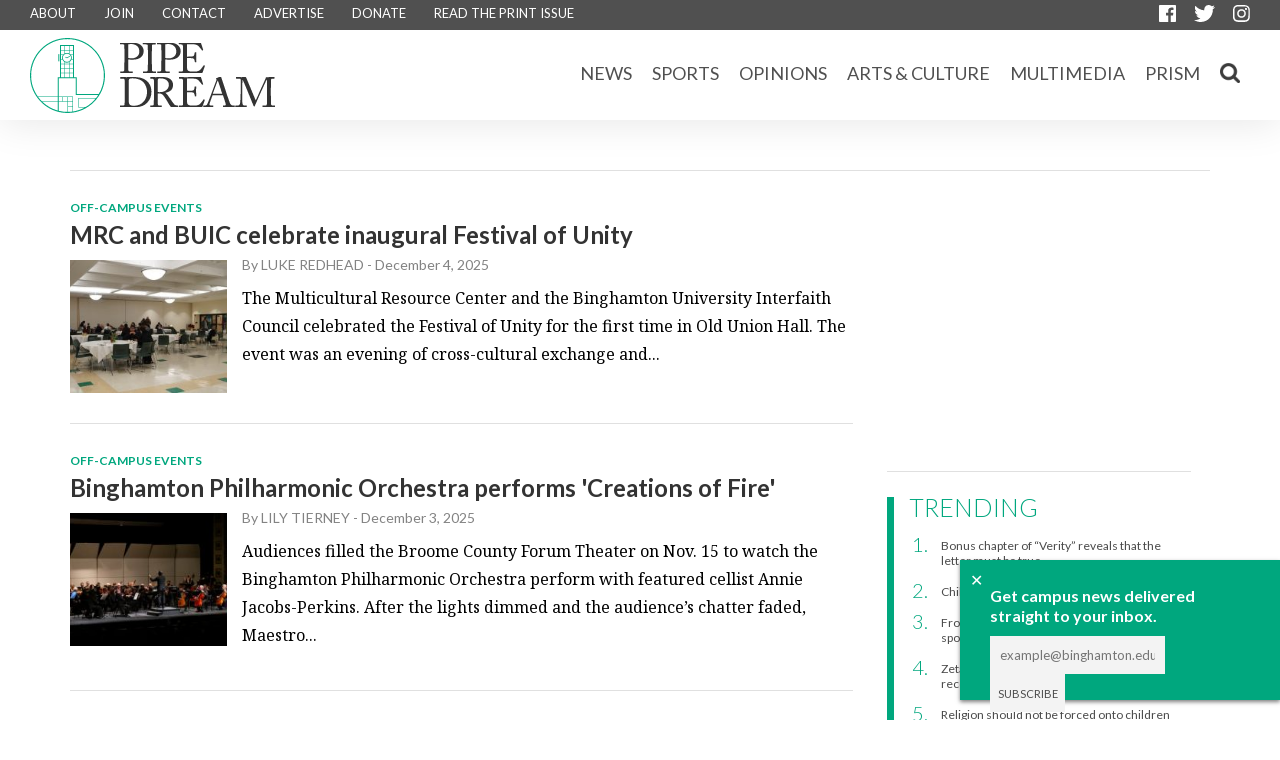

--- FILE ---
content_type: text/html; charset=UTF-8
request_url: https://www.bupipedream.com/off-campus-events/
body_size: 9006
content:
<!DOCTYPE html>
<html>

<head>

    <meta charset="utf-8">

    <title>
          Off-Campus Events - Pipe Dream    </title>

    <meta name="viewport" content="width=device-width, initial-scale=1, maximum-scale=1, user-scalable=0" />
    <meta property="fb:app_id" content="1098413453577920" />

    <!-- Favicon -->
    <link rel="apple-touch-icon" sizes="57x57" href="https://www.bupipedream.com/wp-content/themes/pipedream2016/img/favicon/apple-icon-57x57.png">
    <link rel="apple-touch-icon" sizes="60x60" href="https://www.bupipedream.com/wp-content/themes/pipedream2016/img/favicon/apple-icon-60x60.png">
    <link rel="apple-touch-icon" sizes="72x72" href="https://www.bupipedream.com/wp-content/themes/pipedream2016/img/favicon/apple-icon-72x72.png">
    <link rel="apple-touch-icon" sizes="76x76" href="https://www.bupipedream.com/wp-content/themes/pipedream2016/img/favicon/apple-icon-76x76.png">
    <link rel="apple-touch-icon" sizes="114x114" href="https://www.bupipedream.com/wp-content/themes/pipedream2016/img/favicon/apple-icon-114x114.png">
    <link rel="apple-touch-icon" sizes="120x120" href="https://www.bupipedream.com/wp-content/themes/pipedream2016/img/favicon/apple-icon-120x120.png">
    <link rel="apple-touch-icon" sizes="144x144" href="https://www.bupipedream.com/wp-content/themes/pipedream2016/img/favicon/apple-icon-144x144.png">
    <link rel="apple-touch-icon" sizes="152x152" href="https://www.bupipedream.com/wp-content/themes/pipedream2016/img/favicon/apple-icon-152x152.png">
    <link rel="apple-touch-icon" sizes="180x180" href="https://www.bupipedream.com/wp-content/themes/pipedream2016/img/favicon/apple-icon-180x180.png">
    <link rel="icon" type="image/png" sizes="192x192" href="https://www.bupipedream.com/wp-content/themes/pipedream2016/img/favicon/android-icon-192x192.png">
    <link rel="icon" type="image/png" sizes="32x32" href="https://www.bupipedream.com/wp-content/themes/pipedream2016/img/favicon/favicon-32x32.png">
    <link rel="icon" type="image/png" sizes="96x96" href="https://www.bupipedream.com/wp-content/themes/pipedream2016/img/favicon/favicon-96x96.png">
    <link rel="icon" type="image/png" sizes="16x16" href="https://www.bupipedream.com/wp-content/themes/pipedream2016/img/favicon/favicon-16x16.png">
    <link rel="manifest" href="https://www.bupipedream.com/wp-content/themes/pipedream2016/img/favicon/manifest.json">
    <meta name="msapplication-TileColor" content="#ffffff">
    <meta name="msapplication-TileImage" content="https://www.bupipedream.com/wp-content/themes/pipedream2016/img/favicon/ms-icon-144x144.png">
    <meta name="theme-color" content="#ffffff">


    <link rel="stylesheet" type="text/css" href="https://www.bupipedream.com/wp-content/themes/pipedream2016/css/minified.css.php" />
    <!--
	<link rel="stylesheet" type="text/css" href="/css/style.css" />
	<link rel="stylesheet" type="text/css" href="/css/mobile.css" />
	<link rel="stylesheet" type="text/css" href="/css/flickity.css" />
	<link rel="stylesheet" type="text/css" href="/css/perfundo.with-icons.min.css" />
-->

    
            
                <div class="fixed-newsletter-box" id="fixed-newsletter-box" style="display: none;">
                    <div id="fixed-newsletter-box-close" style="display: none;" onclick="$('.fixed-newsletter-box').css('display','none'); $('#fixed-newsletter-box-close').css('display','none'); Cookies.set('newsletter', 0, { expires: 30 });">&#10005;</div>
                    <div>
                        <h1>Get campus news delivered straight to your inbox.</h1>

                        <!-- Begin MailChimp Signup Form -->
                        <div id="mc_embed_signup">
                            <form action="//bupipedream.us15.list-manage.com/subscribe/post?u=17ae5dee880c6297b3d9a5047&amp;id=d9ec01f6a5" method="post" id="mc-embedded-subscribe-form" name="mc-embedded-subscribe-form" class="validate" target="_blank" novalidate>
                                <div class="mc-field-group">
                                    <input type="email" value="" placeholder="example@binghamton.edu" name="EMAIL" class="required email" id="mce-EMAIL">
                                    <!--
                         -->
                                    <input type="submit" value="Subscribe" name="subscribe" id="mc-embedded-subscribe" class="button">
                                </div>

                                <div id="mce-responses">
                                    <div class="response" id="mce-error-response" style="display:none"></div>
                                    <div class="response" id="mce-success-response" style="display:none"></div>
                                </div>

                                <!-- real people should not fill this in and expect good things - do not remove this or risk form bot signups-->

                                <div style="position: absolute; left: -5000px;" aria-hidden="true">
                                    <input type="text" name="b_17ae5dee880c6297b3d9a5047_d9ec01f6a5" tabindex="-1" value="">
                                </div>
                            </form>
                        </div>
                        <!--End mc_embed_signup-->

                    </div>
                </div>

                
                    <!-- Facebook Open Graph -->
<meta property="og:site_name" content="Pipe Dream" />

<meta property="fb:admins" content="1352160452" />

	<meta property="og:type" content="website" />
	<meta property="og:image" content="https://www.bupipedream.com/wp-content/themes/pipedream2016/img/og-image.png" />
                        <script>
                            (function (i, s, o, g, r, a, m) {
                                i['GoogleAnalyticsObject'] = r;
                                i[r] = i[r] || function () {
                                    (i[r].q = i[r].q || []).push(arguments)
                                }, i[r].l = 1 * new Date();
                                a = s.createElement(o),
                                    m = s.getElementsByTagName(o)[0];
                                a.async = 1;
                                a.src = g;
                                m.parentNode.insertBefore(a, m)
                            })(window, document, 'script', 'https://www.google-analytics.com/analytics.js', 'ga');

                            ga('create', 'UA-29084495-1', 'auto');
                            ga('send', 'pageview');
                        </script>
                        <script type='text/javascript'>
                            var googletag = googletag || {};
                            googletag.cmd = googletag.cmd || [];
                            (function () {
                                var gads = document.createElement('script');
                                gads.async = true;
                                gads.type = 'text/javascript';
                                var useSSL = 'https:' == document.location.protocol;
                                gads.src = (useSSL ? 'https:' : 'http:') +
                                    '//www.googletagservices.com/tag/js/gpt.js';
                                var node = document.getElementsByTagName('script')[0];
                                node.parentNode.insertBefore(gads, node);
                            })();
                        </script>

                        <script type='text/javascript'>
                            googletag.cmd.push(function () {
                                googletag.defineSlot('/106249879/upper_rectangle', [300, 250], 'div-gpt-ad-1574354871084-0').addService(googletag.pubads());
                                googletag.defineSlot('/106249879/lower_rectangle', [300, 250], 'div-gpt-ad-1574308545359-0').addService(googletag.pubads());
                                googletag.defineSlot('/106249879/leaderboard', [728, 90], 'div-gpt-ad-1461295875760-2').addService(googletag.pubads());
                                googletag.pubads().enableSingleRequest();
                                googletag.pubads().collapseEmptyDivs();
                                googletag.enableServices();

                                googletag.pubads().addEventListener('slotRenderEnded', function (event) {
                                    if (event.slot.getSlotElementId() == "div-gpt-ad-1461295875760-0") {
                                        var containsAd = !event.isEmpty;
                                        if (containsAd == false) {
                                            $("#div-gpt-ad-111111111111-0").hide();
                                        }
                                    }
                                    if (event.slot.getSlotElementId() == "div-gpt-ad-1461295875760-2") {
                                        var containsAd = !event.isEmpty;
                                        if (containsAd == false) {
                                            $("#div-gpt-ad-222222222222-0").hide();
                                        }
                                    }
                                });
                            });
                        </script>
                        <!-- Required for WP admin bar -->
                        <link rel='dns-prefetch' href='//ajax.googleapis.com' />
<link rel='dns-prefetch' href='//s.w.org' />
<link rel="alternate" type="application/rss+xml" title="Pipe Dream &raquo; Feed" href="https://www.bupipedream.com/feed/" />
<link rel="alternate" type="application/rss+xml" title="Pipe Dream &raquo; Off-Campus Events Category Feed" href="https://www.bupipedream.com/browse/ac/off-campus-events/feed/" />
		<script type="text/javascript">
			window._wpemojiSettings = {"baseUrl":"https:\/\/s.w.org\/images\/core\/emoji\/11.2.0\/72x72\/","ext":".png","svgUrl":"https:\/\/s.w.org\/images\/core\/emoji\/11.2.0\/svg\/","svgExt":".svg","source":{"concatemoji":"https:\/\/www.bupipedream.com\/wp-includes\/js\/wp-emoji-release.min.js?ver=5.1.17"}};
			!function(e,a,t){var n,r,o,i=a.createElement("canvas"),p=i.getContext&&i.getContext("2d");function s(e,t){var a=String.fromCharCode;p.clearRect(0,0,i.width,i.height),p.fillText(a.apply(this,e),0,0);e=i.toDataURL();return p.clearRect(0,0,i.width,i.height),p.fillText(a.apply(this,t),0,0),e===i.toDataURL()}function c(e){var t=a.createElement("script");t.src=e,t.defer=t.type="text/javascript",a.getElementsByTagName("head")[0].appendChild(t)}for(o=Array("flag","emoji"),t.supports={everything:!0,everythingExceptFlag:!0},r=0;r<o.length;r++)t.supports[o[r]]=function(e){if(!p||!p.fillText)return!1;switch(p.textBaseline="top",p.font="600 32px Arial",e){case"flag":return s([55356,56826,55356,56819],[55356,56826,8203,55356,56819])?!1:!s([55356,57332,56128,56423,56128,56418,56128,56421,56128,56430,56128,56423,56128,56447],[55356,57332,8203,56128,56423,8203,56128,56418,8203,56128,56421,8203,56128,56430,8203,56128,56423,8203,56128,56447]);case"emoji":return!s([55358,56760,9792,65039],[55358,56760,8203,9792,65039])}return!1}(o[r]),t.supports.everything=t.supports.everything&&t.supports[o[r]],"flag"!==o[r]&&(t.supports.everythingExceptFlag=t.supports.everythingExceptFlag&&t.supports[o[r]]);t.supports.everythingExceptFlag=t.supports.everythingExceptFlag&&!t.supports.flag,t.DOMReady=!1,t.readyCallback=function(){t.DOMReady=!0},t.supports.everything||(n=function(){t.readyCallback()},a.addEventListener?(a.addEventListener("DOMContentLoaded",n,!1),e.addEventListener("load",n,!1)):(e.attachEvent("onload",n),a.attachEvent("onreadystatechange",function(){"complete"===a.readyState&&t.readyCallback()})),(n=t.source||{}).concatemoji?c(n.concatemoji):n.wpemoji&&n.twemoji&&(c(n.twemoji),c(n.wpemoji)))}(window,document,window._wpemojiSettings);
		</script>
		<style type="text/css">
img.wp-smiley,
img.emoji {
	display: inline !important;
	border: none !important;
	box-shadow: none !important;
	height: 1em !important;
	width: 1em !important;
	margin: 0 .07em !important;
	vertical-align: -0.1em !important;
	background: none !important;
	padding: 0 !important;
}
</style>
	<link rel='stylesheet' id='wp-block-library-css'  href='https://www.bupipedream.com/wp-includes/css/dist/block-library/style.min.css?ver=5.1.17' type='text/css' media='all' />
<link rel='stylesheet' id='easy_author_image-css'  href='https://www.bupipedream.com/wp-content/plugins/easy-author-image/css/easy-author-image.css?ver=5.1.17' type='text/css' media='all' />
<script type='text/javascript' src='https://ajax.googleapis.com/ajax/libs/jquery/1.7.1/jquery.min.js?ver=5.1.17'></script>
<link rel='https://api.w.org/' href='https://www.bupipedream.com/wp-json/' />
<link rel="EditURI" type="application/rsd+xml" title="RSD" href="https://www.bupipedream.com/xmlrpc.php?rsd" />
<link rel="wlwmanifest" type="application/wlwmanifest+xml" href="https://www.bupipedream.com/wp-includes/wlwmanifest.xml" /> 
		<style type="text/css" id="wp-custom-css">
			#comments, 
.fb-comments, 
.fb_iframe_widget, 
.fb-comments-count {
    display: none !important;
}

		</style>
		
                            <div id="fb-root"></div>
                            <script>
                                (function (d, s, id) {
                                    var js, fjs = d.getElementsByTagName(s)[0];
                                    if (d.getElementById(id)) return;
                                    js = d.createElement(s);
                                    js.id = id;
                                    js.src = "//connect.facebook.net/en_US/sdk.js#xfbml=1&version=v2.7&appId=1098413453577920";
                                    fjs.parentNode.insertBefore(js, fjs);
                                }(document, 'script', 'facebook-jssdk'));
                            </script>
</head>

<body class="home">

    <!--
    <div id="fixed-message-box-image-close"  onclick="$('.fixed-message-box-image').css('display','none'); $('#fixed-message-box-image-close').css('display','none'); Cookies.set('notice', 0, { expires: 7 });">&#10005;</div>
    <a href="https://goo.gl/txoqUV" class="fixed-message-box-image" target="_blank">
    </a> 
-->

    <header id="site-header">
        <div id="info">
            <nav>
                <a href="https://www.bupipedream.com/about">ABOUT</a>
                <a href="https://www.bupipedream.com/about#join">JOIN</a>
                <a href="https://www.bupipedream.com/about#contact">CONTACT</a>
                <a href="https://www.bupipedream.com/advertise">ADVERTISE</a>
                <!--                Donate page if we ever need one.-->
                <a href="https://www.bupipedream.com/donate">DONATE</a>


                <a href="https://issuu.com/pipedream/docs">READ THE PRINT ISSUE</a>
            </nav>
            <div>
                <a href="https://www.facebook.com/BUPipeDream"><img src="https://www.bupipedream.com/wp-content/themes/pipedream2016/img/facebook-icon.svg"/></a>
                <a href="https://twitter.com/bupipedream"><img src="https://www.bupipedream.com/wp-content/themes/pipedream2016/img/twitter-icon.svg"/></a>
                <a href="https://instagram.com/bupipedream"><img src="https://www.bupipedream.com/wp-content/themes/pipedream2016/img/instagram-icon.svg"/></a>
            </div>
        </div>
        <div id="menu">
            <a href="https://www.bupipedream.com"><img id="logo" src="https://www.bupipedream.com/wp-content/themes/pipedream2016/img/logo.svg"/>
			<div id="logo-text">
				<img id="pipe" src="https://www.bupipedream.com/wp-content/themes/pipedream2016/img/pipe.svg"/>
				<img id="dream" src="https://www.bupipedream.com/wp-content/themes/pipedream2016/img/dream.svg"/>
                </div></a>
            <nav>
                                                            <a href="https://www.bupipedream.com/news/">News</a>
                                                <a href="https://www.bupipedream.com/sports/">Sports</a>
                                                <a href="https://www.bupipedream.com/opinions/">Opinions</a>
                                                <a href="https://www.bupipedream.com/ac/">Arts & Culture</a>
                                                <a href="https://www.bupipedream.com/multimedia/">Multimedia</a>
                                                <a href="https://www.bupipedream.com/prism/">Prism</a>
                                                    <!--                Commented out the Fun Page-->
                            <!--				<a href="http://funpage.tumblr.com/">FUN</a>-->
                            <form id="searchfefe" role="search" method="get" action="https://www.bupipedream.com">

                                <input type="search" name="s" autocomplete="on" placeholder="Search Pipe Dream" id="search-bar">
                                <input type="submit" style="display:none" />

                            </form>
                            <a id="search">
					<img src="https://www.bupipedream.com/wp-content/themes/pipedream2016/img/search-icon.png"/>
				</a>
            </nav>
            <div id="burger">
                <span></span>
                <span></span>
                <span></span>
                <span></span>
            </div>
        </div>
        <nav id="mobile-menu">
                            <form id="searchfefe" role="search" method="get" action="https://www.bupipedream.com">
                    <input type="search" name="s" autocomplete="on" placeholder="Search Pipe Dream">
                    <input type="submit" style="display:none" />
                </form>
                                    <a href="https://www.bupipedream.com/news/">News</a>
                                        <a href="https://www.bupipedream.com/sports/">Sports</a>
                                        <a href="https://www.bupipedream.com/opinions/">Opinions</a>
                                        <a href="https://www.bupipedream.com/ac/">Arts & Culture</a>
                                        <a href="https://www.bupipedream.com/multimedia/">Multimedia</a>
                                        <a href="https://www.bupipedream.com/prism/">Prism</a>
                                            <a href="http://funpage.tumblr.com/">Fun</a>
                        <div>
                            <a href="https://www.facebook.com/BUPipeDream"><img src="https://www.bupipedream.com/wp-content/themes/pipedream2016/img/facebook-icon.svg"/></a>
                            <a href="https://twitter.com/bupipedream"><img src="https://www.bupipedream.com/wp-content/themes/pipedream2016/img/twitter-icon.svg"/></a>
                            <a href="https://instagram.com/bupipedream"><img src="https://www.bupipedream.com/wp-content/themes/pipedream2016/img/instagram-icon.svg"/></a>
                        </div>
                        <div>
                            <a href="https://www.bupipedream.com/about">About</a>
                            <a href="https://www.bupipedream.com/advertise">Advertise</a>
                            <a href="https://www.bupipedream.com/about#contact">Contact</a>
                        </div>
        </nav>
            </header>
	<main>
		<div class="row clearfix ad-banner">
			<div class="span6">
				<!-- /106249879/leaderboard -->
<div class="ad" id='div-gpt-ad-1461295875760-2' style='height:90px; width:728px;'>
<script type='text/javascript'>
googletag.cmd.push(function() { googletag.display('div-gpt-ad-1461295875760-2'); });
</script>
</div>
			</div>
		</div>
		<hr class="ad-banner">
        
		<div class="row clearfix">
			<div class="span4" id="section-main">
                                
                                                        
                                                <div class="article-prev  small-img clearfix">
                        <a href="https://www.bupipedream.com/off-campus-events/"><p class="tag">Off-Campus Events</p></a>

                        <h2 class="headline"><a href="https://www.bupipedream.com/ac/auto-draft-1715/173821/">MRC and BUIC celebrate inaugural Festival of Unity</a></h2>
                        <a href="https://www.bupipedream.com/ac/auto-draft-1715/173821/" class="img-box" style="background-image: url(https://www.bupipedream.com/wp-content/uploads/2025/12/7E75ADEF-07D1-4F41-AC1A-7A280E9457E0_1_201_a-260x174.jpeg)"></a>                        <p class="byline">By <span>Luke Redhead</span> - <time datetime="2025-12-4T09:49:47EST" title="December 4, 2025 at 9:49 AM EST">December 4, 2025</time></p>
                        <p class="article-text">The Multicultural Resource Center and the Binghamton University Interfaith Council celebrated the Festival of Unity for the first time in Old Union Hall. The event was an evening of cross-cultural exchange and...</p>
                        </div>
                        <hr>
                                                        
                                                <div class="article-prev  small-img clearfix">
                        <a href="https://www.bupipedream.com/off-campus-events/"><p class="tag">Off-Campus Events</p></a>

                        <h2 class="headline"><a href="https://www.bupipedream.com/ac/binghamton-philharmonic-orchestra-performs-creations-of-fire/173789/">Binghamton Philharmonic Orchestra performs 'Creations of Fire'</a></h2>
                        <a href="https://www.bupipedream.com/ac/binghamton-philharmonic-orchestra-performs-creations-of-fire/173789/" class="img-box" style="background-image: url(https://www.bupipedream.com/wp-content/uploads/2025/12/DSC09535-260x146.jpg)"></a>                        <p class="byline">By <span>Lily Tierney</span> - <time datetime="2025-12-3T18:19:42EST" title="December 3, 2025 at 6:19 PM EST">December 3, 2025</time></p>
                        <p class="article-text">Audiences filled the Broome County Forum Theater on Nov. 15 to watch the Binghamton Philharmonic Orchestra perform with featured cellist Annie Jacobs-Perkins. After the lights dimmed and the audience’s chatter faded, Maestro...</p>
                        </div>
                        <hr>
                                                        
                                                <div class="article-prev  small-img clearfix">
                        <a href="https://www.bupipedream.com/off-campus-events/"><p class="tag">Off-Campus Events</p></a>

                        <h2 class="headline"><a href="https://www.bupipedream.com/ac/binghamton-philharmonic-brings-boris-karloffs-frankenstein-to-life-with-a-live-score/172172/">Binghamton Philharmonic brings Boris Karloff’s Frankenstein to life with a live score</a></h2>
                        <a href="https://www.bupipedream.com/ac/binghamton-philharmonic-brings-boris-karloffs-frankenstein-to-life-with-a-live-score/172172/" class="img-box" style="background-image: url(https://www.bupipedream.com/wp-content/uploads/2025/10/2A1DF09D-340B-4F43-8D16-C3A5F6BFFEA0_1_201_a-260x173.jpeg)"></a>                        <p class="byline">By <span>Christina Forte</span> - <time datetime="2025-10-30T00:07:11EST" title="October 30, 2025 at 12:07 AM EST">October 30, 2025</time></p>
                        <p class="article-text">On the Saturday before Halloween, community members and horror enthusiasts gathered at the Broome County Forum Theatre to experience “Frankenstein” (1931) with accompaniment by the Binghamton Philharmonic Orchestra. Marking the first performance...</p>
                        </div>
                        <hr>
                                                        
                                                <div class="article-prev  small-img clearfix">
                        <a href="https://www.bupipedream.com/off-campus-events/"><p class="tag">Off-Campus Events</p></a>

                        <h2 class="headline"><a href="https://www.bupipedream.com/ac/lacas-blends-academia-and-the-arts-in-open-house/171770/">LACAS blends academia and the arts in open house</a></h2>
                        <a href="https://www.bupipedream.com/ac/lacas-blends-academia-and-the-arts-in-open-house/171770/" class="img-box" style="background-image: url(https://www.bupipedream.com/wp-content/uploads/2025/10/939DE094-C759-4B1C-8895-F0FF79B11992_1_201_a-260x173.jpeg)"></a>                        <p class="byline">By <span>Luke Redhead</span> - <time datetime="2025-10-22T16:32:22EST" title="October 22, 2025 at 4:32 PM EST">October 22, 2025</time></p>
                        <p class="article-text">The Latin American and Caribbean studies program held an open house on Oct. 15, featuring food, music, tabling, poetry and raffles in a warm and welcoming atmosphere. The open house attracted students,...</p>
                        </div>
                        <hr>
                                                        
                                                <div class="article-prev  small-img clearfix">
                        <a href="https://www.bupipedream.com/off-campus-events/"><p class="tag">Off-Campus Events</p></a>

                        <h2 class="headline"><a href="https://www.bupipedream.com/ac/herizons-back-in-town-commemorates-binghamtons-lesbian-history-and-culture/170277/">'Herizon's Back In Town' commemorates Binghamton's lesbian history and culture</a></h2>
                        <a href="https://www.bupipedream.com/ac/herizons-back-in-town-commemorates-binghamtons-lesbian-history-and-culture/170277/" class="img-box" style="background-image: url(https://www.bupipedream.com/wp-content/uploads/2025/10/exhibition3-260x173.jpg)"></a>                        <p class="byline">By <span>Autumn Jacobs</span> - <time datetime="2025-10-3T19:02:24EST" title="October 3, 2025 at 7:02 PM EST">October 3, 2025</time></p>
                        <p class="article-text">An exhibition at Cooperative Gallery 213 commemorating the 50th anniversary of the opening of Herizon, a private lesbian social club, closed last Saturday after being open since Sept. 5. The club was...</p>
                        </div>
                        <hr>
                                                        
                                                <div class="article-prev  small-img clearfix">
                        <a href="https://www.bupipedream.com/off-campus-events/"><p class="tag">Off-Campus Events</p></a>

                        <h2 class="headline"><a href="https://www.bupipedream.com/ac/binghamton-philharmonic-orchestra-presents-heroic-journeys/170260/">Binghamton Philharmonic Orchestra presents 'Heroic Journeys'</a></h2>
                        <a href="https://www.bupipedream.com/ac/binghamton-philharmonic-orchestra-presents-heroic-journeys/170260/" class="img-box" style="background-image: url(https://www.bupipedream.com/wp-content/uploads/2025/10/EBEE5167-A3A0-476D-88DA-728295BE6B7A_1_201_a-260x173.jpeg)"></a>                        <p class="byline">By <span>Lily Tierney</span> - <time datetime="2025-10-1T09:34:37EST" title="October 1, 2025 at 9:34 AM EST">October 1, 2025</time></p>
                        <p class="article-text">The Forum Theater buzzed with conversation and anticipation before the Binghamton Philharmonic Orchestra took the stage last Saturday. As the lights dimmed, elegantly dressed concert-goers found their seats for the first show...</p>
                        </div>
                        <hr>
                                                        
                                                <div class="article-prev  small-img clearfix">
                        <a href="https://www.bupipedream.com/off-campus-events/"><p class="tag">Off-Campus Events</p></a>

                        <h2 class="headline"><a href="https://www.bupipedream.com/ac/haudenosaunee-festival-connects-community-to-indigenous-culture/169839/">Haudenosaunee Festival connects community to Indigenous culture</a></h2>
                        <a href="https://www.bupipedream.com/ac/haudenosaunee-festival-connects-community-to-indigenous-culture/169839/" class="img-box" style="background-image: url(https://www.bupipedream.com/wp-content/uploads/2025/09/image-260x173.png)"></a>                        <p class="byline">By <span>Derin Aksoy</span> - <time datetime="2025-09-17T09:44:13EST" title="September 17, 2025 at 9:44 AM EST">September 17, 2025</time></p>
                        <p class="article-text">In a vibrant celebration of local and nationwide Indigenous heritage, Binghamton University kicked off its Haudenosaunee Festival last Thursday. The three-day festival was a collaboration with University faculty, Indigenous peoples and other...</p>
                        </div>
                        <hr>
                                                        
                                                <div class="article-prev  small-img clearfix">
                        <a href="https://www.bupipedream.com/off-campus-events/"><p class="tag">Off-Campus Events</p></a>

                        <h2 class="headline"><a href="https://www.bupipedream.com/ac/in-showcase-of-spirituality-phelps-mansion-museum-holds-biannual-psychic-fair/169276/">In showcase of spirituality, Phelps Mansion Museum holds biannual Psychic Fair</a></h2>
                        <a href="https://www.bupipedream.com/ac/in-showcase-of-spirituality-phelps-mansion-museum-holds-biannual-psychic-fair/169276/" class="img-box" style="background-image: url(https://www.bupipedream.com/wp-content/uploads/2025/09/Phycic-fair1-1-260x173.jpg)"></a>                        <p class="byline">By <span>Derin Aksoy</span> - <time datetime="2025-09-10T09:52:58EST" title="September 10, 2025 at 9:52 AM EST">September 10, 2025</time></p>
                        <p class="article-text">The Phelps Mansion Museum hosted its biannual Psychic Fair last weekend, an event aimed at sharing the local spiritual community with a larger audience. Vendors, psychic mediums and ghost hunters filled the...</p>
                        </div>
                        <hr>
                                                        
                                                <div class="article-prev  small-img clearfix">
                        <a href="https://www.bupipedream.com/off-campus-events/"><p class="tag">Off-Campus Events</p></a>

                        <h2 class="headline"><a href="https://www.bupipedream.com/ac/luma-returns-to-light-up-downtown-binghamton/169165/">LUMA returns to light up Downtown Binghamton</a></h2>
                        <a href="https://www.bupipedream.com/ac/luma-returns-to-light-up-downtown-binghamton/169165/" class="img-box" style="background-image: url(https://www.bupipedream.com/wp-content/uploads/2025/09/B69B5B2B-6F24-47C9-8D88-C8BF71DFBEBE_1_201_a-260x209.jpeg)"></a>                        <p class="byline">By <span>Katelyn Pothakul</span> - <time datetime="2025-09-8T09:24:16EST" title="September 8, 2025 at 9:24 AM EST">September 8, 2025</time></p>
                        <p class="article-text">The LUMA Projection Arts Festival — a two-night celebration of artistic expression and technical innovation — illuminated Downtown Binghamton last weekend, inviting new and returning artists, designers and engineers to showcase their...</p>
                        </div>
                        <hr>
                                                        
                                                <div class="article-prev  small-img clearfix">
                        <a href="https://www.bupipedream.com/off-campus-events/"><p class="tag">Off-Campus Events</p></a>

                        <h2 class="headline"><a href="https://www.bupipedream.com/ac/american-civic-association-brings-together-food-and-community-at-21st-annual-garlic-festival/168982/">American Civic Association brings together food and community at 21st-annual Garlic Festival</a></h2>
                        <a href="https://www.bupipedream.com/ac/american-civic-association-brings-together-food-and-community-at-21st-annual-garlic-festival/168982/" class="img-box" style="background-image: url(https://www.bupipedream.com/wp-content/uploads/2025/09/image-4-260x172.png)"></a>                        <p class="byline">By <span>Vera Saidel</span> - <time datetime="2025-09-4T21:31:36EST" title="September 4, 2025 at 9:31 PM EST">September 4, 2025</time></p>
                        <p class="article-text">In an afternoon of community and local cuisine, the American Civic Association hosted Binghamton’s 21st-annual Garlic Festival at Recreation Park last Saturday. Established in 1939, the ACA is a nonprofit organization dedicated...</p>
                        </div>
                        <hr>
                                                

                <nav class="page-nav">
                    				<span aria-current='page' class='page-numbers current'>1</span>
<a class='page-numbers' href='https://www.bupipedream.com/browse/off-campus-events/page/2/'>2</a>
<a class='page-numbers' href='https://www.bupipedream.com/browse/off-campus-events/page/3/'>3</a>
<span class="page-numbers dots">&hellip;</span>
<a class='page-numbers' href='https://www.bupipedream.com/browse/off-campus-events/page/26/'>26</a>
<a class="next page-numbers" href="https://www.bupipedream.com/browse/off-campus-events/page/2/">Next &raquo;</a>
				</nav>
			</div>

			<div class="span2" id="section-sidebar">
				<hr class="show-mobile-730">
				<!-- /106249879/upper_rectangle -->
<div class="ad" id='div-gpt-ad-1461295875760-0' style='height:250px; width:300px;'>
<script type='text/javascript'>
googletag.cmd.push(function() { googletag.display('div-gpt-ad-1461295875760-0'); });
</script>
</div>
				<div class="hide-mobile-730">
					<hr>
					<div id="trending">
						<p class="tag">Trending</p>
<ol>
        <li><a href="https://www.bupipedream.com/opinions/bonus-chapter-of-verity-reveals-that-the-letter-must-be-true/130830/" title="Bonus chapter of &#8220;Verity&#8221; reveals that the letter must be true">
                Bonus chapter of &#8220;Verity&#8221; reveals that the letter must be true            </a></li>
        <li><a href="https://www.bupipedream.com/drug-issue-2024/child-actor-syndrome-and-addiction/151763/" title="Child actor syndrome and addiction">
                Child actor syndrome and addiction            </a></li>
        <li><a href="https://www.bupipedream.com/ac/from-the-wrestling-room-to-your-bedroom-sporty-sex-positions-to-try/78021/" title="From the wrestling room to your bedroom, sporty sex positions to try">
                From the wrestling room to your bedroom, sporty sex positions to try            </a></li>
        <li><a href="https://www.bupipedream.com/news/zeta-psi-suspended-until-2028-no-longer-recognized-by-bu/156583/" title="Zeta Psi suspended until 2028, no longer recognized by BU">
                Zeta Psi suspended until 2028, no longer recognized by BU            </a></li>
        <li><a href="https://www.bupipedream.com/opinions/religion-should-not-be-forced-onto-children/126860/" title="Religion should not be forced onto children">
                Religion should not be forced onto children            </a></li>
    </ol>
					</div>
					<hr>
					<!-- /106249879/lower_rectangle -->
<div class="ad" id='div-gpt-ad-1461295875760-1' style='height:250px; width:300px;display: block;'>
<script type='text/javascript'>
googletag.cmd.push(function() { googletag.display('div-gpt-ad-1461295875760-1'); });
</script>
</div>
					<hr>
					<p class="tag big">RECENT NEWS</p>
<div class="article-prev">
    <p class="tag">Campus News</p>
    <h3 class="headline small"><a href="https://www.bupipedream.com/news/students-approve-changes-to-sa-congressional-elections-in-campus-wide-referendum/173929/">Students approve changes to SA congressional elections in campus-wide referendum</a></h3>
</div>
<hr class="thin">
<div class="article-prev">
    <p class="tag">Campus News</p>
    <h3 class="headline small"><a href="https://www.bupipedream.com/news/university-purchases-abandoned-building-complex-on-vestal-parkway-for-5-5-million/173906/">University purchases abandoned building complex on Vestal Parkway for $5.5 million</a></h3>
</div>
<hr class="thin">
<div class="article-prev">
    <p class="tag">Campus News</p>
    <h3 class="headline small"><a href="https://www.bupipedream.com/news/auto-draft-1717/173844/">Nursing will not be considered a &#8216;professional degree&#8217; for graduate student loan borrowing</a></h3>
</div>
<hr class="thin">
<div class="article-prev">
    <p class="tag">Campus News</p>
    <h3 class="headline small"><a href="https://www.bupipedream.com/news/dalleva-engages-university-community-on-her-listening-tour/173816/">D&#8217;Alleva engages University community on her listening tour</a></h3>
</div>
<hr class="thin">
<div class="article-prev">
    <p class="tag">Reviews</p>
    <h3 class="headline small"><a href="https://www.bupipedream.com/news/arcane-still-holds-up-a-year-after-second-season/173797/">&#8216;Arcane&#8217; still holds up a year after second season</a></h3>
</div>
<hr class="thin">
				</div>
			</div>
		</div>
	</main>
<script type='text/javascript' src='https://www.bupipedream.com/wp-includes/js/wp-embed.min.js?ver=5.1.17'></script>
<!-- 108 queries in 0.406 seconds, using 17.96MB memory -->   
    <footer>
		<nav class="row">
			<div>
				<ul>
					<li>
						<strong>Pipe Dream</strong><br/>
						University Union Room WB03<br/>
						4400 Vestal Parkway East<br/>
						Binghamton, NY 13902<br/>
					</li>
					
				</ul>
			</div>
			<a href="" title="Pipe Dream">
				<img src="https://www.bupipedream.com/wp-content/themes/pipedream2016/img/logo-footer.svg" alt="Pipe Dream - Binghamton University News, Sports and Entertainment" />
			</a>

			<div>
				<ul>
					<li><a href="https://www.bupipedream.com/about/" title="About Pipe Dream">ABOUT</a></li>
					<li><a href="https://www.bupipedream.com/about#join" title="Join Pipe Dream">JOIN</a></li>
					<li><a href="https://www.bupipedream.com/about#contact" title="Contact Pipe Dream">CONTACT</a></li>
					<li><a href="https://www.bupipedream.com/advertise/" title="Advertise in Pipe Dream">ADVERTISE</a></li>
                    
<!--                    Donate footer-->
                    <li><a href="https://www.bupipedream.com/donate/" title="Donate to Pipe Dream">DONATE</a></li>
                    
                    
					<li>
						<a href="https://www.facebook.com/bupipedream"><img src="https://www.bupipedream.com/wp-content/themes/pipedream2016/img/facebook-icon.svg"/></a>
						<a href="https://twitter.com/bupipedream"><img src="https://www.bupipedream.com/wp-content/themes/pipedream2016/img/twitter-icon.svg"/></a>
						<a href="https://instagram.com/bupipedream"><img src="https://www.bupipedream.com/wp-content/themes/pipedream2016/img/instagram-icon.svg"/></a>
					</li>
				</ul>

		</nav>
		<div>
            			<span id="stabilizing">
				#stabilizing: piper			</span>
			<span id="destabilizing">
				#destabilizing: illo			</span>
        </div>
	</footer>

<!--	<script src="/js/jquery-1.12.2.min.js"></script>-->
    <script src="https://ajax.googleapis.com/ajax/libs/jquery/3.2.1/jquery.min.js"></script>
	<script src="https://www.bupipedream.com/wp-content/themes/pipedream2016/js/jquery-ui.min.js"></script>
	<script src="https://www.bupipedream.com/wp-content/themes/pipedream2016/js/jquery-ui.touch-punch.min.js"></script>
	<script src="https://www.bupipedream.com/wp-content/themes/pipedream2016/js/flickity.pkgd.min.js"></script>
	<script src="https://www.bupipedream.com/wp-content/themes/pipedream2016/js/perfundo.min.js"></script>
<!--	<script src="/js/fuckadblock.js"></script>-->
	<script src="https://www.bupipedream.com/wp-content/themes/pipedream2016/js/js.cookie.js"></script>
	<script src="https://www.bupipedream.com/wp-content/themes/pipedream2016/js/init.js"></script>

	<script>
        if (Cookies.get('notice') == null) {
            $('#fixed-message-box-close').show();
            $('#fixed-message-box').show();
        }
        
        if (Cookies.get('newsletter') == null) {
            $('#fixed-newsletter-box-close').show();
            $('#fixed-newsletter-box').show();
        }
    </script>
</body>
</html>


--- FILE ---
content_type: text/html; charset=utf-8
request_url: https://www.google.com/recaptcha/api2/aframe
body_size: 259
content:
<!DOCTYPE HTML><html><head><meta http-equiv="content-type" content="text/html; charset=UTF-8"></head><body><script nonce="rhRgGSgLqAB2TlkOHpnKVA">/** Anti-fraud and anti-abuse applications only. See google.com/recaptcha */ try{var clients={'sodar':'https://pagead2.googlesyndication.com/pagead/sodar?'};window.addEventListener("message",function(a){try{if(a.source===window.parent){var b=JSON.parse(a.data);var c=clients[b['id']];if(c){var d=document.createElement('img');d.src=c+b['params']+'&rc='+(localStorage.getItem("rc::a")?sessionStorage.getItem("rc::b"):"");window.document.body.appendChild(d);sessionStorage.setItem("rc::e",parseInt(sessionStorage.getItem("rc::e")||0)+1);localStorage.setItem("rc::h",'1768752814461');}}}catch(b){}});window.parent.postMessage("_grecaptcha_ready", "*");}catch(b){}</script></body></html>

--- FILE ---
content_type: text/css
request_url: https://www.bupipedream.com/wp-content/themes/pipedream2016/css/minified.css.php
body_size: 7447
content:
@import url('https://fonts.googleapis.com/css?family=Lato:300,300i,400,400i,700,700i,900,900i|Noto+Serif:400,400i,700,700i');@import url('https://fonts.googleapis.com/css?family=Oswald:400,700');#performance {display:none;}body {margin:0;padding:0;font-family:"Lato", sans-serif;overflow-x:hidden;}a {text-decoration:none;color:inherit;}main {display:block;width:95%;max-width:1140px;margin:0 auto;padding-top:180px;}div {box-sizing:border-box;}.ad {display:block;margin:0 auto;}.videoWrapper {position:relative;padding-bottom:56.25%;padding-top:25px;height:0;}.videoWrapper iframe {position:absolute;top:0;left:0;width:100%;height:100%;}*:focus {outline:none;}a[href^="mailto:"] {text-decoration:underline;}main a:hover {color:#5a5a5a;}.clearfix {overflow:auto;zoom:1;}.grabbable {cursor:-webkit-grab;cursor:grab;}.grabbing {cursor:-webkit-grabbing;cursor:grabbing;}.invisible {position:absolute;visibility:hidden;}.no-display {display:none;}.img-box {display:block;width:100%;background-size:cover;background-repeat:no-repeat;background-position:50% 50%;margin:5px 0;}.page-nav > a,.page-nav > p,.page-nav > span {display:inline-block;font-size:25px;font-weight:300;color:#00a77e;margin:0 5px;}.page-nav > a:hover {color:#4a4a4a;}.page-nav .current {font-weight:600;color:#00a77e;}.tag {font-weight:700;font-size:12px;color:#00a77e;margin:0;display:inline-block;text-transform:uppercase;}.tag:hover {color:#007559;}.headline {font-weight:600;font-size:24px;line-height:30px;color:#333;margin-top:5px;margin-bottom:5px;display:block;word-wrap:break-word;}#home-main-mina {-webkit-transition:height .3s ease-in-out;-moz-transition:height .3s ease-in-out;-ms-transition:height .3s ease-in-out;-o-transition:height .3s ease-in-out;}#home-main-main .breaking-news {background-color:#ce0f0f;color:white;font-weight:600;width:100%;padding:12px;margin-bottom:25px;text-align:center;font-size:18px;animation-name:breaking;animation-duration:.3s;animation-timing-function:ease-out;animation-delay:60s;animation-iteration-count:1; animation-fill-mode:forwards;}#home-main-main .headline {font-size:22px;line-height:27px;}.headline.big,#home-main-main .headline.big {font-weight:700;font-size:30px;line-height:38px;}.headline.small,#home-main-main .headline.small {font-size:18px;line-height:26px;}.byline {font-size:14px;font-weight:400;line-height:19px;color:#838383;margin:0;display:block;}#home-main-main .byline {font-size:12px;margin-top:9px}.byline > span {text-transform:uppercase;}.article-text {font-family:"Noto Serif", serif;font-size:16px;line-height:28px;}#home-main-main .article-text {font-size:14px;line-height:22px;}.article-text a {color:#00a77e;}.article-text a:hover {color:#13896f;}.byline + .article-text {margin-top:10px;}#home-main-main .byline + .article-text {margin-top:7px;}figcaption span {font-family:"Lato", sans-serif;font-size:10px;font-weight:300;line-height:13px;color:#5B5B5B;margin:0 0 2px 0;}.deck {font-size:20px;font-weight:300;line-height:25px;color:#4A4A4A;margin:15px 0;}.head {font-size:36px;font-weight:600;line-height:30px;color:#4A4A4A;margin-top:0;text-transform:uppercase;}.subhead {font-size:20px;font-weight:300;line-height:25px;color:#4A4A4A;margin-top:45px;text-transform:uppercase;}.txt-upper {text-transform:uppercase;}.border-t {border-top:0.5px solid #e0e0e0;}.border-r {border-right:0.5px solid #e0e0e0;}.border-b {border-bottom:0.5px solid #e0e0e0;}.border-l {border-left:0.5px solid #e0e0e0;}hr {margin:25px auto;border:0;border-top:0.5px solid #e0e0e0;height:0;}hr.thin {margin:10px auto;}hr.thin-t {margin:10px auto 25px auto;}hr.thin-b {margin:25px auto 10px auto;}.fixed-message-box,.fixed-newsletter-box {background-color:#00A77E;box-shadow:0px 2px 4px 0px rgba(0, 0, 0, 0.50);position:fixed;bottom:20px;right:0;width:320px;padding:15px 40px 15px 30px;box-sizing:border-box;z-index:100;}.fixed-newsletter-box{height:140px;}#fixed-message-box-close,#fixed-newsletter-box-close {position:absolute;top:0px;left:0px;color:white;z-index:1000;cursor:pointer;font-size:16px;padding:10px;}.fixed-message-box > div > h1,.fixed-newsletter-box > div > h1 {font-family:'Lato', sans-serif;font-weight:600;font-size:16px;color:#FFFFFF;line-height:20px;}.fixed-message-box > div > h2 {font-family:'Lato', sans-serif;font-weight:400;font-size:13px;color:#FFFFFF;line-height:18px;}#mc_embed_signup input[type="email"],#mc_embed_signup #mc-embedded-subscribe {border:none;height:38px;font-family:'Lato', sans-serif;background-color:#F3F3F3;color:#4A4A4A;cursor:pointer;display:inline;box-sizing:border-box;width:calc(100% - 75px);vertical-align:top;border-radius:0;-webkit-appearance:none;}#mc_embed_signup input[type="email"] {font-size:13px;padding:0 10px;}#mc_embed_signup input[type="email"]:focus {cursor:initial;}#mc_embed_signup #mc-embedded-subscribe {font-size:11px;text-transform:uppercase;width:75px;}#site-header {width:100vw;color:#505050;font-size:16px;position:fixed;top:0;left:0;z-index:999;box-shadow:0px 2px 40px 0px rgba(0, 0, 0, 0.1);}#site-header,#site-header * {transition-property:height, line-height, opacity, transform;transition-duration:0.25s;transition-timing-function:ease;}body.wp-adminbar #site-header {top:32px;}#site-header #info {width:100%;height:30px;padding:6px 40px;overflow:hidden;background-color:#505050;font-size:13px;display:block;}#site-header #info nav {display:inline-block;}#site-header #info nav a {margin-right:25px;color:white;text-decoration:none;}#site-header #info div {float:right;display:inline-block;}#site-header #info div img {height:17px;margin-left:15px;}#site-header #menu {width:100%;height:120px;padding:0 40px;background-color:#fff;position:relative;overflow:hidden;}#site-header #menu #logo {display:inline-block;height:100px;width:100px;position:absolute;top:10px;transition-property:height, width;}#site-header #menu #logo-text {display:inline-block;position:absolute;top:12px;left:155px;}#site-header #menu #logo-text img {display:block;height:38px;margin:7px 0;}#site-header #menu nav {display:inline-block;float:right;height:20px;}#site-header #menu nav > a {float:left;padding:0 20px;box-sizing:border-box;line-height:107px;height:120px;font-size:18px;color:inherit;text-decoration:none;border-top:7px solid #FFF;text-transform:uppercase;}#site-header #menu nav > a.hide {opacity:0;}#site-header #menu nav > a:hover {border-top:7px solid #00a77e;}#site-header #menu nav > a.current-section {border-top:7px solid #00a77e;}#site-header #menu nav > a:last-child {cursor:pointer;}#site-header #menu nav > a:last-child img {height:20px;position:relative;top:3px;}#search-bar {position:absolute;top:43px;right:55px;width:20px;height:32px;border:none;border-radius:32px;opacity:0;transition:width .5s, border .5s, opacity .5s;font-family:'Lato', sans-serif;font-size:16px;background-color:#F3F3F3;color:#4A4A4A;padding:0 10px;cursor:pointer;}#search-bar:focus {width:750px;opacity:1;cursor:initial;}#menu #searchfefe {position:absolute;right:0;}#site-header #submenu {width:100%;height:40px;padding:0 20px;background-color:#00a77e;font-size:13px;}#site-header #submenu nav {display:inline-block;text-align:right;height:40px;width:100%;overflow-y:hidden;white-space:nowrap;}#site-header #submenu nav div {margin:0;display:inline-block;float:right;}#site-header #submenu a {padding:0 20px;line-height:38px;height:40px;font-size:16px;color:#fff;transition:line-height 0.3s;text-decoration:none;}#site-header #info.shrink {height:0;padding:0 40px;}#site-header #info.shrink * {opacity:0;}#site-header #menu.shrink #logo-text img:first-child {transform:translate(-50px, -3px);}#site-header #menu.shrink #logo-text img:last-child {transform:translate(70px, -48px);}#site-header #menu.shrink {height:70px;}#site-header #menu.shrink a {line-height:53.5px;height:70px;}#site-header #menu.shrink #logo {height:50px;width:50px;}#site-header #menu.shrink #search-bar {top:17px;}#site-header #submenu.shrink,#site-header #submenu.shrink nav {height:0;}#site-header #submenu.shrink a {line-height:0px;opacity:0;height:0;}.announcement {width:100%;height:40px;padding:20px;background-color:#ff0000;font-size:16px;font-weight:800;}.row {width:100%;max-width:1140px;margin:0 auto;overflow:hidden;}.span1 {float:left;width:16.666%;padding-right:1.666%;}.span2 {float:left;width:33.333%;padding-right:1.666%;}.span3 {float:left;width:49.999%;padding-right:1.666%;}.span4 {float:left;width:66.666%;padding-right:1.666%;}.span5 {float:left;width:83.333%;padding-right:1.666%;}.span5 .span1 {float:left;width:20%;padding-right:2.04%;}.span5 .span2 {float:left;width:40%;padding-right:2.04%;}.span5 .span3 {float:left;width:60%;padding-right:2.04%;}.span5 .span4 {float:left;width:80%;padding-right:2.04%;}.span5 .span5 {float:left;width:100%;padding-right:2.04%;}.span6 {float:left;width:99.999%;padding-right:1.666%;}#home-sidebar {width:20%;}#main-content {padding-right:0;padding-left:1.666%;width:80%;}.article-prev.small-img .img-box {width:40%;padding-bottom:35%;float:left;margin-right:15px;}.img-box.sidebar {height:200px;}.img-box.features {padding-bottom:75%;}.img-box.bot-section {padding-bottom:60%;}.img-box.article {padding-bottom:65%;}#trending {padding-right:0;padding-left:15px;border-left:7px solid #00a77e;}#top-section #trending {width:calc(20% - 15px);border:none;}#trending .tag {margin-top:0;font-size:25px;line-height:20px;font-weight:300;}#trending .tag:hover {color:#00a77e;}#trending ol {counter-reset:li;margin-left:0;margin-top:10px;padding-left:0;font-size:12px;color:#4a4a4a;margin-bottom:0;}#trending ol > li {position:relative;margin-left:2em;padding:8px 0 8px 8px;list-style:none;}#trending ol > li:last-child {padding-bottom:0;}#trending ol > li:before {content:counter(li) ".";counter-increment:li;position:absolute;left:-33px;top:2px;box-sizing:border-box;width:2em;color:#00a77e;font-size:20px;font-weight:300;text-align:center;}#trending a:hover {color:#808080;}#carousel {padding:0;margin:0 !important;box-sizing:content-box;padding-right:8px;border-right:7px solid #00a77e;}#carousel a:hover {color:inherit;}.slider-cell {width:100%;height:auto;}.slider-img {padding-bottom:65%;background-size:cover;background-repeat:no-repeat;background-position:50% 50%;}.slider-text {width:100%;position:absolute;bottom:0;padding:4% 2% 40px;color:#fff;background-image:linear-gradient(to top, rgba(0, 0, 0, 0.8) 0%, rgba(0, 0, 0, 0) 100%);}.slider-text > a:first-child {display:block;font-size:16px;font-weight:600;text-transform:uppercase;margin-bottom:5px;}.slider-title {width:100%;}.slider-title a {display:block;font-size:30px;font-weight:700;line-height:36px;text-shadow:0px 2px 4px rgba(0, 0, 0, 0.50);}#home-main-main .slider-text .byline {font-size:13px;font-weight:400;text-shadow:0 2px 3px #000;color:#fff;margin-top:10px;}.flickity-page-dots {bottom:20px !important;}.flickity-page-dots .dot {background:#fff !important;}.flickity-prev-next-button {background:none !important;}.flickity-prev-next-button .arrow {fill:#fff !important;}#features {padding-right:0;padding-left:2.04%;width:calc(100% - (300px + 2.04%));}#features,#ad-news {float:right;}#ad-news {width:calc(300px + 2.04%)}#bot-section .row {padding-bottom:30px;}.section {padding-left:1.666%;padding-right:1.666%;}.section:first-child {padding-left:0;padding-right:3.333%;}.section:last-child {padding-left:3.333%;padding-right:0;}#ad-issuu img {margin-top:22px;}#ad-issuu .tag {margin:25px 0 10px 0;color:#888;}#ad-issuu .img-box {padding-bottom:80%;}.ad-lower-rectangle {margin:auto;margin-bottom:25px;}.issuuembed > div > div:last-child {display:none !important;}#sidebar-issuu .section-heading {display:none;}.issuu-branding {display:none;}.txt-lite {font-size:14px;font-weight:300;line-height:23px;color:#5B5B5B;}#advertise-main ul {margin-top:0;}#advertise-main button {font-family:"Lato", sans-serif;font-size:16px;font-weight:600;color:#00a77e;background-color:#fff;border:1px #00a77e solid;padding:7px 7px;}#advertise-main button:hover {color:#fff;background-color:#00a77e;cursor:pointer;}#advertise-main button:active {color:#00a77e;background-color:#fff;cursor:pointer;}#advertise-main button:focus {outline:none;}#advertise-main table {font-size:16px;line-height:19px;color:#4A4A4A;font-weight:300;}#advertise-main table strong {font-weight:600;}#advertise-main table tbody tr > td {vertical-align:top;}#about-main {padding-right:3%;}#about-main p,#about-sidebar p {font-size:14px;font-weight:300;line-height:23px;color:#5B5B5B;}#about-main p:first-of-type {font-size:20px;font-weight:300;line-height:25px;color:#4A4A4A;margin-top:25px;}#about-sidebar p span {text-transform:uppercase;font-weight:700;}a.anchor {display:block;position:relative;top:-55px;visibility:hidden;}.tips-main {font-size:14px;font-weight:300;line-height:23px; color:#5B5B5B;}#article-main {width:calc(100% - (300px + 2.04%));padding-right:3%;}#article-sidebar {width:calc(300px + 2.04%);}figure {margin:0;}figure img {width:100%;margin-bottom:5px;}figcaption,figcaption span {display:block;}figcaption span:first-child {text-align:right;}.inset-img {display:inline-block;float:right;margin:0 0 0 20px;}.inset-img img {width:100%;}#article-main .byline {margin-top:20px;}.tag.big {font-size:14px;margin-bottom:20px;}#section-main,#search-main {width:calc(100% - (300px + 2.04%));padding-right:3%;}#section-sidebar,#search-sidebar {width:calc(300px + 2.04%);}#section-main .article-prev.small-img .img-box,#search-main .article-prev.small-img .img-box {width:20%;padding-bottom:17%;float:left;margin-right:15px;}#search-main > div:first-child > p {font-size:30px;font-weight:300;-webkit-margin-before:0em;-webkit-margin-after:0em;}#search-main > div:first-child > div {font-size:15px;margin:0px;padding:0px;}#search-main > div:first-child > div > a {font-style:italic;text-decoration:underline;}#search-main > div:first-child > p > em {color:#838383;}#search-main > div:first-child > .img-box.headshot {float:left;width:100px;padding-bottom:100px;border-radius:100px;margin-right:15px;}#search-main > div:first-child > div > p {font-size:12px;font-weight:300;color:#4a4a4a;line-height:19.04px;margin:0;}#search-main > div:first-child > div > p:first-child {font-size:30px;font-weight:300;color:#000;line-height:26.87px;margin-bottom:12px;padding-top:8px;}#search-main > div:first-child > div > p:nth-child(2) {font-size:14px;font-weight:600;color:#4a4a4a;line-height:19.04px;}#media-main {width:calc(100% - (300px + 2.04%));padding-right:3%;}#media-main .row {margin-bottom:30px;}.media-box {width:50%;padding-left:2%;padding-right:2%;float:left;}#media-sidebar {width:calc(300px + 2.04%);}.perfundo__overlay {z-index:9999 !important;}.perfundo__image {max-width:80vw !important;max-height:70vh !important;width:auto !important;height:auto !important;}.perfundo__figure {max-width:80vw;}.perfundo__content {max-height:100vh !important;overflow:hidden !important;}.perfundo__content .headline {color:#fff;margin-top:30px;margin-bottom:10px;}.perfundo__content .byline {margin-bottom:10px;}.perfundo__content .article-text {color:#fff;font-size:14px;line-height:15px;}header #menu.hide {height:0 !important;}.feature-post > main > div:first-child > .overlay > div {background-image:linear-gradient(to bottom, rgba(0, 0, 0, 0.8) 0%, rgba(256, 256, 256, 0) 100%);width:100%;}.feature-post > main > div:first-child > .overlay > div > a:first-of-type {padding:2vh 45vw;z-index:999;display:inline-block;width:10vw;}.feature-post > main > div:first-child > .overlay > div > a:first-of-type img {width:100%;height:100%;}.feature-post > main > div:first-child > .overlay > div > a:first-of-type + hr,.feature-post > main > div:first-child > .overlay > div > a:first-of-type + hr + hr {position:absolute;width:43vw;border-top:2px solid #fff;margin:0;top:calc(2vh + 5vw);z-index:999;}.feature-post > main > div:first-child > .overlay > div > a:first-of-type + hr + hr {left:57vw;}.feature-post > main {margin:0 auto;padding-top:calc(100vh + 70px);}.feature-post > main > div:first-child > .img-box {margin:0;position:absolute;top:0;left:0;width:100vw;padding-bottom:100vh;}.feature-post > main > div:first-child > .overlay {position:absolute;top:0;left:0;width:100vw;height:100vh;}.feature-post > main > div:first-child > .overlay > .headline {font-size:74px;font-family:'Oswald', sans-serif;font-weight:400;line-height:110%;color:#fff;position:absolute;bottom:0;width:100%;padding:60px 40px;box-sizing:border-box;margin:0;background-image:linear-gradient(to top, rgba(0, 0, 0, 0.8) 0%, rgba(256, 256, 256, 0) 100%);}.feature-post > main > div:first-child > .overlay > img {position:absolute;width:50px;bottom:25px;padding-left:calc(50vw - 25px);z-index:99;animation-delay:4s;cursor:pointer;}.feature-post > main > .content-div {margin:0 auto;max-width:800px;width:100%;}.feature-post > main > .content-div .inset-img {width:100%;clear:right;margin-bottom:20px;}.feature-post > main > div:nth-child(4) .span2 {padding:0 .833% !important;}.feature-post > main figcaption span {font-size:12px;line-height:10px;font-family:'Lato', sans-serif;padding:0;font-weight:300;color:#5B5B5B;margin:0 0 2px 0;}.feature-post > main figcaption > .caption {text-align:left;}.feature-post > main figcaption > .credit {text-align:right;}footer {background-color:#00a77e;margin-top:45px;}footer > nav {height:200px;}footer > nav > div,footer > nav > a {display:inline-block;margin:0;}footer ul {color:#fff;font-size:14px;display:block;padding:0;list-style:none;}footer > nav > div:first-child {width:35%;float:left;padding-top:40px;}footer > nav > div:first-child > ul {width:225px;}footer > nav > a {padding-top:30px;width:30%;}footer > nav > a > img {display:block;width:150px;margin:0 auto;}footer > nav > div:last-child {width:35%;float:right;padding-top:35px;}footer > nav > div:last-child ul {float:right;}footer > nav > div:last-child li {text-align:center;margin-bottom:7px;}footer > nav > div:last-child li:last-child {margin-top:12px;}footer > nav > div:last-child img {height:20px;margin:0 12px;}footer > div:last-child {font-size:10px;padding:0 15px;height:20px;color:#9DDECE;}#stabilizing {float:left;}#destabilizing {float:right;}.animated {-webkit-animation-duration:1s;animation-duration:1s;-webkit-animation-fill-mode:both;animation-fill-mode:both;}@-webkit-keyframes bounce {from,20%,53%,80%,to {-webkit-animation-timing-function:cubic-bezier(0.215, 0.610, 0.355, 1.000);animation-timing-function:cubic-bezier(0.215, 0.610, 0.355, 1.000);-webkit-transform:translate3d(0, 0, 0);transform:translate3d(0, 0, 0);}40%,43% {-webkit-animation-timing-function:cubic-bezier(0.755, 0.050, 0.855, 0.060);animation-timing-function:cubic-bezier(0.755, 0.050, 0.855, 0.060);-webkit-transform:translate3d(0, -15px, 0);transform:translate3d(0, -15px, 0);}70% {-webkit-animation-timing-function:cubic-bezier(0.755, 0.050, 0.855, 0.060);animation-timing-function:cubic-bezier(0.755, 0.050, 0.855, 0.060);-webkit-transform:translate3d(0, -10px, 0);transform:translate3d(0, -10px, 0);}90% {-webkit-transform:translate3d(0, -4px, 0);transform:translate3d(0, -4px, 0);}}@keyframes bounce {from,20%,53%,80%,to {-webkit-animation-timing-function:cubic-bezier(0.215, 0.610, 0.355, 1.000);animation-timing-function:cubic-bezier(0.215, 0.610, 0.355, 1.000);-webkit-transform:translate3d(0, 0, 0);transform:translate3d(0, 0, 0);}40%,43% {-webkit-animation-timing-function:cubic-bezier(0.755, 0.050, 0.855, 0.060);animation-timing-function:cubic-bezier(0.755, 0.050, 0.855, 0.060);-webkit-transform:translate3d(0, -15px, 0);transform:translate3d(0, -15px, 0);}70% {-webkit-animation-timing-function:cubic-bezier(0.755, 0.050, 0.855, 0.060);animation-timing-function:cubic-bezier(0.755, 0.050, 0.855, 0.060);-webkit-transform:translate3d(0, -10px, 0);transform:translate3d(0, -10px, 0);}90% {-webkit-transform:translate3d(0, -4px, 0);transform:translate3d(0, -4px, 0);}}.bounce {-webkit-animation-name:bounce;animation-name:bounce;-webkit-transform-origin:center bottom;transform-origin:center bottom;}@-webkit-keyframes fadeIn {from {opacity:0;}to {opacity:1;}}@keyframes fadeIn {from {opacity:0;}to {opacity:1;}}.fadeIn {-webkit-animation-name:fadeIn;animation-name:fadeIn;}.left-img {float:left;margin:0 20px 0 0px;}.right-img {float:right;margin:0 0px 0 20px;}#burger {width:30px;height:22px;float:right;position:relative;margin-top:calc((52.5px - 24px) / 2);cursor:pointer;display:none;}#burger span {display:block;position:absolute;height:2px;width:100%;background:#00a77e;border-radius:1px;opacity:1;left:0;transform:rotate(0deg);transition:.25s ease-in-out;}#burger span:nth-child(1) {top:0px;}#burger span:nth-child(2),#burger span:nth-child(3) {top:10px;}#burger span:nth-child(4) {top:20px;}#burger.open span:nth-child(1) {top:18px;width:0;left:50%;opacity:0;}#burger.open span:nth-child(2) {transform:rotate(45deg);}#burger.open span:nth-child(3) {transform:rotate(-45deg);}#burger.open span:nth-child(4) {top:18px;width:0%;left:50%;opacity:0;}#mobile-menu {height:0;width:100vw;background:rgba(0, 167, 126, .93);overflow:hidden;display:none;z-index:998;}#mobile-menu * {transition-property:height, line-height, opacity, margin;transition-duration:0.25s;transition-timing-function:ease;}#mobile-menu a {display:block;width:80vw;text-align:center;margin:0 auto;color:#fff;font-weight:700;font-size:23.75px; text-transform:uppercase;}#mobile-menu a img {width:30px;}#mobile-menu div {margin-top:19.2px;width:100vw;padding-left:5vw;font-size:0;}#mobile-menu div a {display:inline-block;width:30vw;margin:0;font-weight:600;font-size:5vw;}#mobile-menu div:nth-last-of-type(2) {padding-left:18vw;}#mobile-menu div:nth-last-of-type(2) a {display:inline-block;width:20vw;}#mobile-menu input {display:block;height:23.75px; width:75vw;border:none;border-radius:23.75px; margin:14.4px auto;text-align:center;}#mobile-menu.open {height:1000px;padding-top:10px;}#mobile-menu.open > a {margin:10px auto;}.show-mobile-730 {display:none;}.show-mobile-940 {display:none;}.noscroll {overflow:hidden;}@media only screen and (max-width :1280px) {main {padding-top:145px;}#site-header #info {padding:5px 30px;}#site-header #menu {height:90px;padding:0 30px;}#site-header #menu #logo {height:75px;width:75px;top:7.5px;}#site-header #menu #logo-text img {height:30px;margin:3.75px 0;}#site-header #menu #logo-text {top:9px; left:120px;}#site-header #menu nav {height:90px;}#site-header #menu nav a {padding:0 10px;height:90px;line-height:72px;}#site-header #menu.shrink {height:52.5px;}#site-header #menu.shrink #logo {height:37.5px;width:37.5px;}#site-header #menu.shrink #logo-text img:first-child {transform:translate(-37px, -2px);}#site-header #menu.shrink #logo-text img:nth-child(2) {transform:translate(56px, -36px);}#site-header #menu.shrink nav {height:52.5px;}#site-header #menu.shrink nav a {line-height:36px;height:52.5px;}}@media only screen and (max-width :1020px) {main {padding-top:80px;}#site-header #info {display:none;}#site-header #menu {padding:0 10px;height:52.5px;}#site-header #menu #logo {height:37.5px;width:37.5px;}#site-header #menu #logo-text {top:7px;left:55px;}#site-header #menu #logo-text img {transform:none !important;display:inline;}#site-header #menu nav {display:none;}#burger, #mobile-menu {display:block;}}@media only screen and (max-width :360px) {body {width:100%;}main {padding-top:80px;}#site-header #menu #logo, #site-header #menu.shrink #logo {height:32px;width:32px;top:10px;}#site-header #menu #logo-text {top:9px;left:50px;}#site-header #menu #logo-text img {height:25px;}#site-header #menu nav {display:none;}#burger, #mobile-menu {display:block;}}@media only screen and (max-width :940px) {.show-mobile-940 {display:block;}.hide-mobile-940 {display:none;}}@media only screen and (max-width :780px) {.ad-banner img {width:100%;}}@media only screen and (max-width :730px) {main {padding-top:72.5px;}.ad-banner {display:none;}#about-main, #advertise-main,#media-main, #media-sidebar,#article-main, #article-sidebar, #section-main, #section-sidebar,#search-main, #search-sidebar{width:100%;}.show-mobile-730 {display:block;}.hide-mobile-730 {display:none;}}@media only screen and (max-width :1070px) {#ad-issuu .ad {width:100%;}.slider-title a {font-size:28px;line-height:34px;}.slider-title {}}@media only screen and (max-width :1030px) {#ad-news .ad {width:100%;}}@media only screen and (max-width :940px) {.home #trending {display:none;}.home-ad-banner {display:none;}#home-sidebar .ad {width:100%;}#home-sidebar {width:33.333%; }#main-content {width:66.666%; }#ad-news {width:50%; }#features {width:50%; }#carousel {width:100%;}.slider-text > div > a:first-of-type,.slider-text .byline {font-size:14px;}.slider-title a {font-size:22px !important;line-height:30px !important;}#carousel .byline {line-height:10px !important;}.slider-title {}.feature-post > main > .content-div {padding:0 5%;}.feature-post > main > div:first-child > .overlay > .headline {font-size:60px;}}@media only screen and (max-width :840px) {#ad-news {width:100%;clear:left;}#ad-news .ad {width:100%;}#ad-news *, #sec-ad-issuu, #sec-multimedia {display:none;}.section {width:50%;padding-left:1.666% !important; padding-right:1.666% !important; }#features {width:100%;border:none;}.slider-text > a:first-child {font-size:14px;}#home-main-main .headline, .headline.big, #home-main-main .headline.big, headline.small, #home-main-main .headline.small {font-size:21px;line-height:27px;}}@media only screen and (max-width :730px) {#about-sidebar,#advertise-sidebar {display:none;}#carousel {position:absolute;left:0; top:52.5px;width:100vw;padding-right:0;padding-bottom:0;border:none;}.flickity-prev-next-button{display:none;}.slider-text > div > a:first-of-type,.slider-text .byline {font-size:3.4vw;margin:3vw auto;}#mid-section, #home-sidebar {margin-top:calc(100vw * .6 + 20px);}#ad-news .ad, #ad-news hr:first-child {display:block !important;}#ad-news .ad {width:auto;}.show-mobile-940 {display:none;}#home-main-main .breaking-news {margin-bottom:0px; position:fixed;bottom:0;left:0;}@-webkit-keyframes breaking {0% {transform:none;}99% {transform:translateY(100%)}100% {display:none; visibility:hidden; transform:translateY(100%);}}@keyframes breaking {0% {transform:none;}99% {transform:translateY(100%)}100% {display:none; visibility:hidden;transform:translateY(100%);}}}@media only screen and (max-width :630px) {#main-content, #home-sidebar,#features, #ad-news,.section {width:100%;clear:left;border:0;padding:0;}#mid-section {margin-top:0;}#bot-section .row {padding-bottom:0;}hr.home-ad-banner {display:block;}.article-prev.sub, hr.sub {display:none;}hr.thin {margin:20px 0;}.feature-post > main > div:first-child > .overlay > .headline {font-size:45px;padding:50px 40px;}.feature-post > main > div:first-child > .overlay > img {width:40px;bottom:15px;padding-left:calc(50vw - 20px);}.feature-post > main > div:first-child > .overlay > div > a:first-of-type {padding:2vh 40vw;width:20vw;}.feature-post > main > div:first-child > .overlay > div > a:first-of-type + hr, .feature-post > main > div:first-child > .overlay > div > a:first-of-type + hr + hr {width:38vw;top:calc(2vh + 10vw);}.feature-post > main > div:first-child > .overlay > div > a:first-of-type + hr + hr {left:62vw;}}@media only screen and (max-width :530px) {#home-sidebar {margin-top:calc(100vw * .55 + 15px);}.slider-text {padding:4% 2% 5px;}.slider-text > div > a:first-of-type,.slider-text .byline {font-size:3.0vw;}.slider-title a {font-size:24px;line-height:26px;}.slider-title {}.flickity-page-dots {display:none;}}@media only screen and (max-width :320px) {#home-main-main .breaking-news {font-size:14px;}}@media only screen and (max-width :730px) {#about-sidebar, #advertise-sidebar {display:none;}}@media only screen and (max-width :1000px) {.ad-sidebar {width:100%;}}@media only screen and (max-width :730px) {#article-sidebar,#section-sidebar,#search-sidebar,#media-sidebar {clear:right;}.ad-sidebar {width:auto;}.inset-img {margin-left:0;max-width:100% !important;margin-bottom:10px;}}@media only screen and (max-width :550px) {#media-main {padding:0;}#media-main .media-box {width:100%;clear:left;margin:15px auto;}}@media only screen and (max-width :500px) {.inset-img {width:100%;margin-bottom:20px;}#section-main .article-prev.small-img .img-box,#search-main .article-prev.small-img .img-box {width:33%;padding-bottom:30%;float:left;margin-right:15px;}}@media only screen and (orientation :portrait) {.feature-header {width:16vw;height:16vw;border-radius:0 0 2vw 0;}.feature-header img {width:15vw;height:15vw;left:.5vw;top:.5vw;}.feature .span6 {padding:0;}.feature > div:first-child > .img-box, .feature > div:first-child > .overlay {padding-bottom:75%;}.feature > div:first-child > .headline {font-size:calc(100vw/1000 * 74);top:calc(100vw/1000 * 500);}.feature > div:nth-child(2) {margin:calc(75vw + 25px) auto 0 auto;width:100%;}.feature > div:nth-child(3) {display:none;}.feature > div:nth-child(4) > div > div:first-of-type, .feature > div:nth-child(4) > div > div:last-of-type {display:none;}.feature > div:nth-child(4) div {width:100%;margin:0;padding:0;clear:left;}.feature > div:nth-child(4) div img {width:auto;}}@media only screen and (max-width :1140px) {footer .row {width:95%;}footer > nav {height:calc(100vw * 200/1140);}footer > nav > a {padding-top:calc(100vw * 30/1140);}footer > nav > a > img {width:calc(100vw * 150/1140);}footer ul {font-size:calc(100vw/1140 * 14);margin:0;}footer > nav > div:first-child {padding-top:calc(100vw * 40/1140);}footer > nav > div:first-child > ul {width:calc(100vw * 225/1140);}footer > nav > div:last-child {padding-top:calc(100vw * 35/1140);}}@media only screen and (max-width :730px) {footer > nav {height:150px;}footer > nav > a {padding-top:30px;padding-left:25%;width:auto;}footer > nav > a > img {width:100px;margin:0;}footer ul {font-size:14px;}footer > nav > div:first-child {display:none;}footer > nav > div:last-child {padding-top:35px;padding-right:25%;width:auto;}footer > nav > div:last-child li {text-align:right;margin-bottom:4px;}footer > nav > div:last-child li:last-child {display:none;}}@media only screen and (max-width :580px) {footer > nav > a {padding-left:15%;}footer > nav > div:last-child {padding-right:15%;}}@media only screen and (max-width :360px) {footer > nav > a {padding-left:10%;}footer > nav > div:last-child {padding-right:10%;}}.flickity-enabled {position:relative;}.flickity-enabled:focus { outline:none; }.flickity-viewport {overflow:hidden;position:relative;height:100%;}.flickity-slider {position:absolute;width:100%;height:100%;}.flickity-enabled.is-draggable {-webkit-tap-highlight-color:transparent;tap-highlight-color:transparent;-webkit-user-select:none; -moz-user-select:none;-ms-user-select:none;user-select:none;}.flickity-enabled.is-draggable .flickity-viewport {cursor:move;cursor:-webkit-grab;cursor:grab;}.flickity-enabled.is-draggable .flickity-viewport.is-pointer-down {cursor:-webkit-grabbing;cursor:grabbing;}.flickity-prev-next-button {position:absolute;top:50%;width:44px;height:44px;border:none;border-radius:50%;background:white;background:hsla(0, 0%, 100%, 0.75);cursor:pointer;-webkit-transform:translateY(-50%);-ms-transform:translateY(-50%);transform:translateY(-50%);}.flickity-prev-next-button:hover { background:white; }.flickity-prev-next-button:focus {outline:none;box-shadow:0 0 0 5px #09F;}.flickity-prev-next-button:active {filter:alpha(opacity=60); opacity:0.6;}.flickity-prev-next-button.previous { left:10px; }.flickity-prev-next-button.next { right:10px; }.flickity-rtl .flickity-prev-next-button.previous {left:auto;right:10px;}.flickity-rtl .flickity-prev-next-button.next {right:auto;left:10px;}.flickity-prev-next-button:disabled {filter:alpha(opacity=30); opacity:0.3;cursor:auto;}.flickity-prev-next-button svg {position:absolute;left:20%;top:20%;width:60%;height:60%;}.flickity-prev-next-button .arrow {fill:#333;}.flickity-prev-next-button.no-svg {color:#333;font-size:26px;}.flickity-page-dots {position:absolute;width:100%;bottom:-25px;padding:0;margin:0;list-style:none;text-align:center;line-height:1;}.flickity-rtl .flickity-page-dots { direction:rtl; }.flickity-page-dots .dot {display:inline-block;width:10px;height:10px;margin:0 8px;background:#333;border-radius:50%;filter:alpha(opacity=25); opacity:0.25;cursor:pointer;}.flickity-page-dots .dot.is-selected {filter:alpha(opacity=100); opacity:1;}.perfundo__overlay{position:fixed;top:0;right:0;bottom:0;left:0;z-index:1;display:-webkit-box;display:-webkit-flex;display:-ms-flexbox;display:flex;visibility:hidden;-webkit-box-pack:center;-webkit-justify-content:center;-ms-flex-pack:center;justify-content:center;-webkit-box-align:center;-webkit-align-items:center;-ms-flex-align:center;align-items:center;background-color:rgba(0,0,0,.9)}.perfundo__overlay.is-active,.perfundo__overlay:target{visibility:visible}.perfundo__content{overflow:auto;max-height:100%}.is-active>.perfundo__content,:target>.perfundo__content{-webkit-animation:.4s ease-out .2s both;animation:.4s ease-out .2s both;-webkit-animation-name:inherit;animation-name:inherit}.perfundo__html{padding:2em;max-width:42em;background-color:#fff}.perfundo__figure{display:none;margin:1.5em}.is-active>.perfundo__figure,:target>.perfundo__figure{display:block}.perfundo__figure img{display:block;height:0}.perfundo__figcaption{color:#fff}.perfundo__image{max-width:100%;background-size:100%}.perfundo__control{position:absolute;width:3em;height:3em;background-position:50%;background-size:cover;text-indent:-999em}.perfundo__close{top:1em;right:1em;background-image:url("data:image/svg+xml;charset=utf-8,%3Csvg xmlns='http://www.w3.org/2000/svg' viewBox='0 0 32 32'%3E%3Cpath fill='%23fff' d='M21.7 10.3c-.4-.4-1-.4-1.4 0L16 14.6l-4.2-4.2c-.4-.4-1-.4-1.4 0-.4.4-.4 1 0 1.4l4.2 4.2-4.3 4.3c-.4.4-.4 1 0 1.4.4.4 1 .4 1.4 0l4.3-4.3 4.2 4.2c.4.4 1 .4 1.4 0 .4-.4.4-1 0-1.4L17.4 16l4.3-4.3c.4-.4.4-1 0-1.4zM16 0C7.2 0 0 7.2 0 16s7.2 16 16 16 16-7.2 16-16S24.8 0 16 0zm0 30C8.3 30 2 23.7 2 16S8.3 2 16 2s14 6.3 14 14-6.3 14-14 14z'/%3E%3C/svg%3E")}.perfundo__next,.perfundo__prev{top:50%;margin-top:-1.5em;opacity:.2;-webkit-transition:opacity .2s;transition:opacity .2s;background-image:url("data:image/svg+xml;charset=utf-8,%3Csvg xmlns='http://www.w3.org/2000/svg' width='44.1' height='94.7' viewBox='0 0 44.1 94.7'%3E%3Cpath fill='%23fff' d='M44.1 47.3L1.5 94.7 0 93.3l41.4-46L0 1.3 1.5 0l42.6 47.3z'/%3E%3C/svg%3E")}.perfundo__next:focus,.perfundo__next:hover,.perfundo__prev:focus,.perfundo__prev:hover{opacity:1}.perfundo__prev{left:2em;-webkit-transform:rotate(180deg);transform:rotate(180deg)}.perfundo__next{right:2em}.perfundo__untarget{position:fixed;top:0}

--- FILE ---
content_type: image/svg+xml
request_url: https://www.bupipedream.com/wp-content/themes/pipedream2016/img/dream.svg
body_size: 5339
content:
<?xml version="1.0" encoding="utf-8"?>
<!-- Generator: Adobe Illustrator 19.2.0, SVG Export Plug-In . SVG Version: 6.00 Build 0)  -->
<svg version="1.1" id="Layer_1" xmlns="http://www.w3.org/2000/svg" xmlns:xlink="http://www.w3.org/1999/xlink" x="0px" y="0px"
	 viewBox="0 0 574.1 111.3" style="enable-background:new 0 0 574.1 111.3;" xml:space="preserve">
<style type="text/css">
	.st0{fill:#333333;}
</style>
<g>
	<path class="st0" d="M17.8,39.5c0-4.1-0.5-26.3-0.8-29c-0.5-3.8-2.5-4.4-6.7-4.4H1.7C0.9,6.1,0.5,6,0.5,5V0.8C0.5,0.2,0.9,0,1.6,0
		c2,0,8.9,0.5,23,0.5C28.7,0.5,44.3,0,47.9,0C68.1,0,85,2.4,98.8,14.1c10.2,8.8,17.4,21.8,17.4,39.9c0,18-5.2,29.9-15.5,41.2
		c-15,16.6-36.6,16.6-48.7,16.6c-9.9,0-21.8-0.5-28.8-0.5c-13.6,0-19.9,0.5-22.1,0.5c-0.8,0-1.1-0.3-1.1-1.1v-4.1
		c0-0.6,0.5-0.9,1.3-0.9h10.5c3,0,4.7-1.3,5-3.8c0.5-3.3,1.1-38.5,1.1-50.7V39.5z M32.3,54.6c0,2,0.1,28.6,0.3,38.4
		c0,3.1,0.6,5.6,2.7,8.8c2.5,3.3,8.8,5,16.6,5c16,0,29-6.9,36.8-16.9c6.6-8.1,11.4-21,11.4-35.2c0-12.2-5.3-26.3-12.8-34.6
		C79.1,11.1,65.3,5,47.9,5C44.5,5,38,5,35.4,6.6c-2.2,1.4-2.8,3.9-3,7.4c-0.1,6.6-0.1,27.1-0.1,29.6V54.6z"/>
	<path class="st0" d="M125.7,40.1c0-11.6,0-21.6-0.2-26.1c-0.2-5.2-2-7.8-6-7.8h-6.3c-0.8,0-0.9-0.5-0.9-1.1V1.1
		c0-0.8,0.2-1.1,0.9-1.1c1.4,0,6.3,0.5,19.4,0.5c8.8,0,23.3-0.5,26.1-0.5c13,0,23.3,3.9,29.3,9.6c5.2,5,8.1,12.1,8.1,17.8
		c0,19.6-8.9,26.9-29,31.3V59c3.8,1.4,5.9,4.2,7.2,5.9c1.9,2,13,18,14.2,20c0.8,1.6,10.8,15.8,13.8,18c3.3,2.4,6.9,2.7,11.3,2.7
		c1.1,0,1.3,0.6,1.3,1.3v3.4c0,0.9-0.2,1.4-1.3,1.4c-1.3,0-5.3-0.5-12.2-0.5c-4.5,0-10.3,0.3-12.7,0.5c-1.7-1.6-5.2-6.9-6.6-8.9
		c-1.3-1.9-9.7-16.8-10.5-18c-0.6-1.1-8.1-12.4-10-14.6c-4.1-4.9-7.8-9.1-16.9-9.1c-1.4,0-3,0-5.2,0.5v8.8c0,9.2,0.2,26.8,0.3,29.1
		c0.3,3.3,1.6,6.1,3.9,6.1h9.9c1.1,0,1.2,0.5,1.2,1.3v3.4c0,1.1-0.2,1.4-1.7,1.4c-1.7,0-5.6-0.5-20.5-0.5c-14.2,0-17.8,0.5-19.6,0.5
		c-1.2,0-1.2-0.5-1.2-1.2v-3.6c0-0.8,0-1.3,0.8-1.3h6.4c3.4,0,6.1-1.1,6.1-5.3c0.3-15.5,0.3-30.2,0.3-45.1V40.1z M139.8,55.6
		c2.3,0.5,4.1,0.6,7,0.6c28.5,0,34-19.6,34-26.1c0-7.2-3.3-14.1-7.8-17.8C166.9,7.4,160,5,147,5c-1.9,0-3.9,0.3-5.3,1.3
		c-1.1,0.8-1.9,2.5-1.9,5V55.6z"/>
	<path class="st0" d="M247.6,51.4c1.3,0,18-0.6,19.9-0.9c4.5-0.8,5.8-2,7.2-6.9c0.5-1.6,1.1-4.7,1.3-7.7c0-0.8,0.5-1.1,1.1-1.1
		l3.9,0.2c0.8,0,1.1,0.6,0.9,1.2c-0.5,2.7-0.5,15.5-0.5,17.9c0,5.5,0.6,13,0.9,16.3c0,0.8-0.3,1.1-0.9,1.2L278,72
		c-0.8,0.2-1.1-0.3-1.3-1.4c-0.3-2-1.2-5.6-1.7-7.4c-0.9-3.3-2.7-5.6-6.7-6.1c-7.4-0.8-18.2-0.8-20.7-0.8v9.7
		c0,8.4,0.3,23.6,0.3,26.8c0.2,8.1,4.1,11.3,8.9,12.2c3.1,0.6,7.7,1.1,11.6,1.1c2.7,0,10.5-0.2,13.8-0.5c2.7-0.3,9.5-2,13.6-5.5
		c1.9-1.6,10.6-12.8,12.8-16.4c0.5-0.8,0.9-1.4,1.9-0.9l2.5,1.4c0.8,0.5,0.8,0.9,0.3,2.2l-8.3,23c-0.5,1.4-1.6,2.3-3.4,2.3
		c-0.8,0-4.2-0.1-13.6-0.3c-9.4,0-24.6-0.2-49-0.2c-5.8,0-10.2,0.2-13.3,0.2c-3.3,0.2-5.3,0.3-6.7,0.3c-0.9,0-1.4-0.3-1.4-1.1v-4.2
		c0-0.6,0.5-0.8,1.6-0.8h6.3c7.2,0,7.8-1.1,7.8-6.9V61.7V46.3c0-13-0.3-32.6-0.5-34.1c-0.6-5-2.2-6.1-8-6.1h-5.6
		c-0.8,0-1.2-0.2-1.2-1.1V0.8c0-0.5,0.3-0.8,1.1-0.8c3.4,0,8.9,0.5,19.3,0.5h6.9c15.5,0,31-0.2,46.5-0.2c2.5,0,5.5-0.3,6.3-0.3
		c0.8,0,1.1,0.3,1.3,0.8c0.6,2.2,7.5,23.6,8,25.2c0.1,0.6,0.1,1.1-0.5,1.4l-2.3,1.3c-0.5,0.3-1.1-0.2-1.3-0.5
		c-0.3-0.6-11.9-15.5-15.7-17.9c-3.3-2.2-7.7-4.1-11.9-4.2l-27.9-0.6V51.4z"/>
	<path class="st0" d="M342.3,67.8c-1.6,3.9-10.2,27.7-11,31c-0.2,1.1-0.5,2.7-0.5,3.4c0,2.2,1.9,3.4,5.3,3.4h7.4
		c1.1,0,1.6,0.3,1.6,1.1v3.6c0,1.1-0.5,1.4-1.2,1.4c-2.2,0-8.6-0.5-17.9-0.5c-11.4,0-14.9,0.5-17.1,0.5c-0.8,0-1.1-0.3-1.1-1.2v-3.8
		c0-0.8,0.6-1.1,1.3-1.1h5.5c4.7,0,6.9-2.2,9.1-7.2c1.1-2.5,12.5-31.5,17.1-44.3c1.1-3.1,13.8-36.8,15.2-41c0.5-1.6,1.2-3.6,0.2-5.3
		c-0.5-0.6-1.1-1.4-1.1-2c0-0.5,0.3-1.1,1.4-1.4c4.4-0.9,11.3-5.6,13-7.8c0.8-0.8,1.3-1.4,2-1.4c0.9,0,1.3,0.9,1.7,2.7
		c3,9.9,15.2,44.9,18.2,54.9c3.6,12.2,13.8,41.3,16,45.9c2.7,5.2,6.7,7,10.6,7h5.2c0.9,0,1.3,0.5,1.3,1.1v3.9c0,0.8-0.5,1.1-1.6,1.1
		c-2.8,0-6.1-0.5-18.8-0.5c-13,0-18.5,0.5-22.1,0.5c-0.8,0-1.3-0.5-1.3-1.4v-3.6c0-1,0.5-1.1,1.4-1.1h3.9c4.4,0,5.8-1.6,4.7-5.9
		c-1.3-5.6-7.7-25.7-9.9-31.9H342.3z M377.9,62.2c-1.4-4.7-14.1-43.8-14.9-46.2c-0.5-1.1-0.8-2.2-1.3-2.2c-0.6,0-1.3,1.1-1.7,2.3
		c-0.8,2-15.7,42.1-16.8,46H377.9z"/>
	<path class="st0" d="M501.6,86.3c2.2-2.3,17.9-39.8,19.1-41.8c1.1-2.2,18.1-39,18.6-42.1c0.3-1.7,2-1.9,3.6-1.9
		c20.8,0,26.1-0.5,27.9-0.5c0.8,0,0.9,0.5,0.9,1.1v3.6c0,0.9-0.2,1.4-1.3,1.4h-6.9c-4.7,0-5.2,2.8-5.2,6.4c0,4.5-0.5,26.9-0.5,37.4
		v11c0,7.8,0.5,33.2,0.5,36.3c0,5.9,1.4,8.4,5.3,8.4h9.2c0.9,0,1.1,0.5,1.1,1.1v3.6c0,0.9-0.2,1.4-1.4,1.4c-1.9,0-4.7-0.5-21.9-0.5
		c-14.4,0-20.5,0.5-22.5,0.5c-1.1,0-1.3-0.5-1.3-1.4v-3.6c0-0.8,0.2-1.1,1.3-1.1h10.6c2.7,0,4.1-0.9,4.4-5.6
		c0.2-1.9,0.3-29.1,0.3-40.7v-10c0-10.3,0-38.2-0.5-39.6h-0.3c-1.6,2-23.8,51.4-24.6,52.9c-0.9,1.9-18.3,41.8-18.9,43.2
		c-0.6,1.4-1.9,3.8-3.1,3.8c-0.9,0-1.7-1.2-2.3-2.8c-0.5-1.1-20.5-50.6-21.3-52.5c-3-7.2-17.2-42.3-19.4-44.1
		c-0.6,2.2-0.9,41.8-0.9,43.7s-0.2,34.9,0.3,40.4c0.8,8.9,2.2,11.4,7.2,11.4h7.8c0.9,0,1.1,0.5,1.1,1.1v3.9c0,0.6-0.2,1.1-1.4,1.1
		c-1.7,0-5.9-0.5-18.9-0.5c-13.3,0-18.8,0.5-20.2,0.5c-1.3,0-1.4-0.1-1.4-1.4v-3.8c0-0.5,0.2-0.9,0.9-0.9h8.3c5.9,0,7.4-4.1,8.3-9.4
		c1.9-11.1,2.3-51.2,2.3-54c0-2.2,0-25.8-0.2-30.4c-0.2-3.6,0-5.8-6.4-5.8h-9.5c-0.9,0-1.1-0.5-1.1-1.1V0.9c0-0.5,0.2-0.9,1.1-0.9
		c1.6,0,5.8,0.5,19.1,0.5c7.4,0,11.4-0.5,13.3-0.5c2.4,0,3.3,0.6,4.1,2.7L501.6,86.3z"/>
</g>
</svg>


--- FILE ---
content_type: application/javascript
request_url: https://www.bupipedream.com/wp-content/themes/pipedream2016/js/perfundo.min.js
body_size: 977
content:
!function(){function e(e,t,n){for(var o in t){var s=t[o],i=e.element.getAttribute("data-"+o.toLowerCase());"number"==typeof s?e.options[o]=parseInt(i):s===!1?e.options[o]=null!==i:s instanceof Function?e.options[o]=null:e.options[o]=i,e.options[o]||0===e.options[o]||(e.options[o]=o in n?n[o]:s)}}function t(e,t){return"string"==typeof e?(t||document).querySelector(e):e||null}function n(e,t){return s.call((t||document).querySelectorAll(e))}var o=function(s,i){var c=this;if("string"==typeof s&&n(s).length>1){var a=[];return n(s).forEach(function(e){a.push(new o(e,i))}),a}if(c.element=t(s),c.options={},!c.element)return{};if(i=i||{},e(c,{disableHistory:!1,swipe:!0,classNames:{link:"perfundo__link",overlay:"perfundo__overlay",content:"perfundo__content",close:"perfundo__close",prev:"perfundo__prev",next:"perfundo__next",untarget:"perfundo__untarget",active:"is-active"}},i),t.bind(n("."+c.options.classNames.link,c.element),{click:function(e){c.options.disableHistory&&e.preventDefault(),c.open(this.getAttribute("href"))}}),t.bind(c.element,{click:function(e){(e.target.classList.contains(c.options.classNames.close)||e.target.classList.contains(c.options.classNames.overlay))&&(c.options.disableHistory&&e.preventDefault(),c.close())}}),c.options.swipe){var r,l,u=0,p=0,f=0,d=0,v=50,m=60;t.bind(n("."+c.options.classNames.content,c.element),{touchstart:function(e){u=e.changedTouches[0].clientX,p=e.changedTouches[0].clientY},touchend:function(e){f=e.changedTouches[0].clientX,d=e.changedTouches[0].clientY,r=u-f,l=p-d,Math.abs(r)>=v&&Math.abs(l)<=m&&(r>v?c.next():c.prev()),u=0,p=0,f=0,d=0,r=null,l=null}})}};o.prototype={open:function(e){var n=this,e=t(e);n.close(),e.classList.add(n.options.classNames.active)},close:function(){var e=this;n("."+e.options.classNames.overlay+"."+e.options.classNames.active,e.element).forEach(function(t){t.classList.remove(e.options.classNames.active)})},next:function(){var e=this,n=t("."+e.options.classNames.next,e.element);n&&n.click()},prev:function(){var e=this,n=t("."+e.options.classNames.prev,e.element);n&&n.click()}};var s=Array.prototype.slice;return t.bind=function(e,t){e&&(e=e.length?e:[e],e.forEach(function(e){for(var n in t){var o=t[n];n.split(/\s+/).forEach(function(t){e.addEventListener(t,o)})}}))},o.$=t,o.$$=n,"undefined"!=typeof self&&(self.perfundo=o),"object"==typeof module&&module.exports&&(module.exports=o),o}();